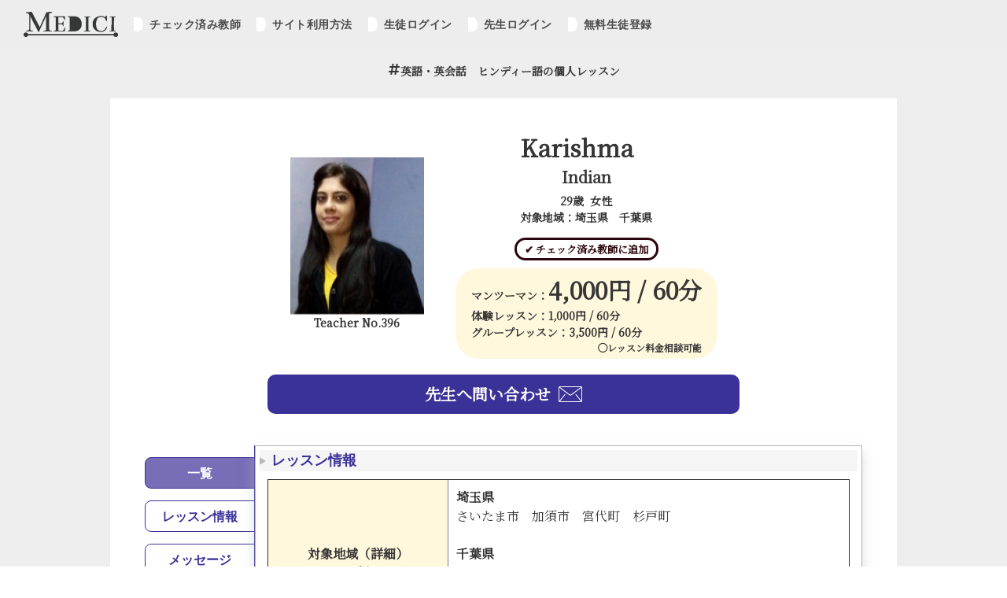

--- FILE ---
content_type: text/html; charset=UTF-8
request_url: https://medicihiroba.com/language/teacher/t_list_info.php?n_t=396
body_size: 36239
content:



<!DOCTYPE html>
<html lang="ja">
<head>
  <meta charset="utf-8">
  <title>Karishma （No_396）｜英語・英会話　ヒンディー語個人レッスンの先生紹介｜Shinagawa- Any cafeYashio Park Town- At HomeOr any area where students are feasible.｜MediciHiroba</title>
  <meta name="description" content="Karishma 先生（TeacherNo_396）と【英語・英会話　ヒンディー語】の個人レッスンを始めませんか？｜レッスン対象地域：Shinagawa- Any cafeYashio Park Town- At HomeOr any area where students are feasible.｜Hello Students, have total experience of 8 plus years in English Teaching. I dont like the class to be like a normal boring lecture. I make it very interesting and you would love the way to language.Hope to see you soon. ">
  <meta name="viewport" content="width=device-width, initial-scale=1">
  <!-- favicon -->
  <link rel="icon" href="../cssfiles/image/favicon.ico" id="favicon">
  <link rel="apple-touch-icon" sizes="180x180" href="../cssfiles/image/apple-touch-icon-180x180.png">
  <!-- css -->
  <link rel="stylesheet" type="text/css" href="../cssfiles/application.css"/>
  <link rel="stylesheet" type="text/css" href="../cssfiles/teacher_renew.css"/>
  <link rel="stylesheet" href="../cssfiles/lightbox/lightbox.css" type="text/css" media="screen" />
  <!-- google fonts -->
  <link rel="preconnect" href="https://fonts.gstatic.com">
  <link href="https://fonts.googleapis.com/css2?family=Kiwi+Maru&family=Montserrat&display=swap" rel="stylesheet">
  <link href="https://fonts.googleapis.com/css2?family=Noto+Serif+JP&display=swap" rel="stylesheet">

  <script src="//ajax.googleapis.com/ajax/libs/jquery/1.11.1/jquery.min.js"></script>
  <script src="../cssfiles/lightbox/lightbox.js" type="text/javascript"></script>

</head>

<body>
<section id="wrap">
  <!-- Google tag (gtag.js) -->
  <script async src="https://www.googletagmanager.com/gtag/js?id=UA-64095900-1"></script>
  <script>
    window.dataLayer = window.dataLayer || [];
    function gtag(){dataLayer.push(arguments);}
    gtag('js', new Date());

    gtag('config', 'UA-64095900-1');
  </script>
<!-- ヘッダー -->
<header>
  <nav class="g-nav">
    <ul class="navbar fontFamilyMontserrat">
      <li class="homeButton"><a href="../../toppage_lt.html"><img src="/medichiHirobaImage/mediciHirobaLogo.png" alt="mediciHirobaLogo"></a></li>
      <div class="menus">
        <li class="menu">
          <a href="../user/u_check_l.php"> チェック済み教師</a>
        </li>
        <li class="menu">
          <a href="../../toppage_lt.html#medici_0"> サイト利用方法</a>
        </li>
                  <li class="menu">
            <a href="../user/userNin.php"> 生徒ログイン</a>
          </li>
          <li class="menu">
            <a href="../teacher/teacherNin.php"> 先生ログイン</a>
          </li>
          <li class="menu">
            <a href="../user/u_register.php"> 無料生徒登録</a>
          </li>
              </div>
    </ul>
  </nav>
</header>
<!-- スマホ版ヘッダー -->
<div id="spHeader">
  <div class="mediciHirobaLogo">
      <a href="../../toppage_lt.html"><img src="/medichiHirobaImage/mediciHirobaLogo.png" alt="mediciHirobaLogo"></a>
  </div>
  <nav class="spG-nav">
      <div class="inner fontFamilyMontserrat">
        <ul>
          <li class="menu">
            <a href="../user/u_check_l.php"><h3><img src="/private_teacherImage/fa-minus.png" alt="" class="fontAwesomeIcon"> チェック済み教師</h3></a>
          </li>
          <li class="menu">
            <a href="../../toppage_lt.html#medici_0"><h3><img src="/private_teacherImage/fa-minus.png" alt="" class="fontAwesomeIcon"> サイト利用方法</h3></a>
          </li>
                      <li class="menu">
              <a href="../user/userNin.php"><h3><img src="/private_teacherImage/fa-minus.png" alt="" class="fontAwesomeIcon"> 生徒ログイン</h3></a>
            </li>
            <li class="menu">
              <a href="../teacher/teacherNin.php"><h3><img src="/private_teacherImage/fa-minus.png" alt="" class="fontAwesomeIcon"> 先生ログイン</h3></a>
            </li>
            <li class="menu">
              <a href="../user/u_register.php"><h3><img src="/private_teacherImage/fa-minus.png" alt="" class="fontAwesomeIcon"> 無料生徒登録</h3></a>
            </li>
            <li class="home">
              <a href="../../toppage_lt.html"><h3><img src="/private_teacherImage/fa-home.png" alt="" class="fontAwesomeIcon"> ホーム</h3></a>
            </li>
                  </ul>
      </div>
  </nav>
  <div class="toggle_btnBg"></div>
  <div class="toggle_btn">
    <span></span>
    <span></span>
    <span></span>
  </div>
  <div id="mask"></div>
</div>

  <!-- MeeCoo宣伝 -->
  <section class="topMeecooAdSection" id="topMeecooAdSection">
    <a href="https://mee-coo.com" target="_blank">
      <img src="../cssfiles/image/meecoo_adImg.png" alt="meecooAdImg">
    </a>
  </section>

  <!-- ページトップへ飛ぶボタン -->
  <div id="pageTop"><a href="#"></a></div>

  <!-- 先生プロフィール詳細 -->
  <section class="teacherProfileSection">
    <h1 class="teacherLanguage">
      <img src="../../private_teacherImage/fa-hashtag.png" alt="" class="fontAwesomeIcon">英語・英会話　ヒンディー語の個人レッスン
    </h1>
    <br>
    <div class="teacherProfileSectionContent">

      <!-- 先生プロフィール　（トップ） -->
      <div class="teacherProfileSectionTop">
        <div class="teacherProfileLeft">
          <img src="../teacher/img_get.php?n_t=0">          <h5>Teacher No.396</h5>
        </div>
        <div class="teacherProfileRight">
          <div class="teacherProfileDetail">
            <div class="teacherNameNationality">
              <h3>Karishma &nbsp;&nbsp;</h3>
              <h4 style="margin-bottom: .5rem;">Indian</h4>
            </div>
            <h5>29歳&nbsp;&nbsp;女性</h5>
            <h5 style="margin-bottom: .5rem;">対象地域：埼玉県　千葉県</h5>
                                  </div>

          <a href="../user/u_check.php" class="teacherCheckButton">
            <h5>✔︎ チェック済み教師に追加</h5>
          </a>

          <div class="teacherFeeBox">
            <div class="oneOnOneFee feeContent">
              <h5>マンツーマン：</h5>
              <h3>4,000円 / 60分</h3>
            </div>
            <div class="trialFee feeContent">
              <h5>体験レッスン：</h5>
              <h5>1,000円 / 60分</h5>
            </div>
            <div class="trialFee feeContent">
              <h5>グループレッスン：</h5>
              <h5>3,500円 / 60分</h5>
            </div>
                          <h6 style="text-align: right;">◯レッスン料金相談可能</h6>
                      </div>
        </div>
      </div>

      <a href="../user/teacher_question_userNin.php" class="teacherContactButton">
          <h4>先生へ問い合わせ<img src="../../private_teacherImage/icon1.png"></h4>
      </a>

      <!-- 【デスクトップ・タブレット専用】先生プロフィール（タブボトム） -->
      <section class="teacherProfileSectionTabBottom_forDesktop teacherProfileSectionTabBottom for_desktop_only">
        <div class="tabWrap">
          <ul class="tabMenu">
            <li class="tabItem tabItem-current" id="item-allTab">一覧</li>
            <li class="tabItem" id="item-oneTab">レッスン情報</li>
            <li class="tabItem" id="item-twoTab">メッセージ</li>
            <li class="tabItem" id="item-threeTab">レッスン可能時間</li>
            <li class="tabItem" id="item-fourTab">プロフィール•経歴</li>
            <li class="tabItem" id="item-fiveTab">レッスンのやり方</li>
          </ul>

          <div class="tabContent">
            <div class="tabBlock oneTab allTab"><!-- タブ１（レッスン情報） -->
              <h4 class="tabBlock_heading">レッスン情報</h4>
              <div class="tabBlock__inner">
                <table border="1" class="base6_table">
                  <tr>
                    <td class='base6_table_td td1'>
                      対象地域（詳細）<br>
                      <span class="span7">　✔︎レッスン場所相談可能</span>
                    </td>
                    <td class='base6_table_td2'>
                      <b>埼玉県</b><br>さいたま市　加須市　宮代町　杉戸町　<br><br>
                      <b>千葉県</b><br>千葉市　銚子市　市川市　船橋市　木更津市　八千代市　<br><br>
                      <b></b><br><br>
                    </td>
                  </tr>
                  <tr>
                    <td class='base6_table_td td1'>望ましいレッスン実施場所</td>
                    <td class='base6_table_td2'>
                      <b>Shinagawa- Any cafe<br />
Yashio Park Town- At Home<br />
Or any area where students are feasible.</b>
                    </td>
                  </tr>
                  <tr>
                    <td class='base6_table_td td1'>体験レッスンに関して</td>
                    <td class='base6_table_td2'>
                      <b>I will provide an demo lesson to the students regarding English Language. I can also help students to learn, read and write English language quickly and very easily.</b><br>
                    </td>
                  </tr>
                  <tr>
                    <td class='base6_table_td td1'>オンラインレッスンに関して</td>
                    <td class='base6_table_td2'>
                      <b>I feel one on one lesson provided to the students will be more helpful than online lessons. However if student wants it through online method we can meet and discuss about the same.</b><br>
                    </td>
                  </tr>
                </table>
              </div>
            </div>
            <div class="tabBlock twoTab allTab"><!-- タブ２（メッセージ） -->
              <h4 class="tabBlock_heading">メッセージ</h4>
              <div class="tabBlock__inner">
                <b>Hello Students, have total experience of 8 plus years in English Teaching. I dont like the class to be like a normal boring lecture. I make it very interesting and you would love the way to language.<br />
<br />
Hope to see you soon. </b>
              </div>
            </div>
            <div class="tabBlock threeTab allTab"><!-- タブ３（レッスン可能時間） -->
              <h4 class="tabBlock_heading">レッスン可能時間</h4>
              <div class="tabBlock__inner">
                <table border=1 class="base5_table lessonTimeScheduleTable">
                  <tr>
                    <td class="base5_table_td td1"></td>
                    <td class="base5_table_td lessonTimeScheduleTd td1">午前</td>
                    <td class="base5_table_td lessonTimeScheduleTd td1">お昼</td>
                    <td class="base5_table_td lessonTimeScheduleTd td1">午後</td>
                    <td class="base5_table_td lessonTimeScheduleTd td1">夜</td>
                  </tr>
                  <tr>
                    <td class="base5_table_td td1">日</td>
                    <td><span class='span8'>●</span></td>
                    <td><span class='span8'>●</span></td>
                    <td><span class='span8'>●</span></td>
                    <td></td>
                  </tr>
                  <tr>
                    <td class="base5_table_td td1">月</td>
                    <td><span class='span8'>●</span></td>
                    <td><span class='span8'>●</span></td>
                    <td><span class='span8'>●</span></td>
                    <td></td>
                  </tr>
                  <tr>
                    <td class="base5_table_td td1">火</td>
                    <td><span class='span8'>●</span></td>
                    <td><span class='span8'>●</span></td>
                    <td><span class='span8'>●</span></td>
                    <td></td>
                  </tr>
                  <tr>
                    <td class="base5_table_td td1">水</td>
                    <td><span class='span8'>●</span></td>
                    <td><span class='span8'>●</span></td>
                    <td><span class='span8'>●</span></td>
                    <td></td>
                  </tr>
                  <tr>
                    <td class="base5_table_td td1">木</td>
                    <td><span class='span8'>●</span></td>
                    <td><span class='span8'>●</span></td>
                    <td><span class='span8'>●</span></td>
                    <td></td>
                  </tr>
                  <tr>
                    <td class="base5_table_td td1">金</td>
                    <td><span class='span8'>●</span></td>
                    <td><span class='span8'>●</span></td>
                    <td><span class='span8'>●</span></td>
                    <td></td>
                  </tr>
                  <tr>
                    <td class="base5_table_td td1">土</td>
                    <td><span class='span8'>●</span></td>
                    <td><span class='span8'>●</span></td>
                    <td><span class='span8'>●</span></td>
                    <td></td>
                  </tr>
                </table>
                <span class="span7">　✔︎レッスン時間相談可能</span>
              </div>
            </div>
            <div class="tabBlock fourTab allTab"><!-- タブ４（プロフィール•経歴） -->
              <h4 class="tabBlock_heading">プロフィール•経歴</h4>
              <div class="tabBlock__inner">
                <b>I have total experience of 8 plus years as the English teacher and also worked for US companies. I am very hard working and fun loving person. I love teaching and its my passion. I make sure that my students learn how to read,speak and write English.</b>
              </div>
            </div>
            <div class="tabBlock fiveTab allTab"><!-- タブ５（レッスンのやり方） -->
              <h4 class="tabBlock_heading">レッスンのやり方</h4>
              <div class="tabBlock__inner">
                <b>I start teaching English language from the beginners level to intermediate. I concentrate more on how to improve the talking skills in English language. Lots of grammar will be taught which will make the language class more easier and interesting. You can also bring your own school, college books I can explain the lessons of English language to you.</b>
              </div>
            </div>  
          </div>
        </div>
      </section>

      <!-- 【モバイル専用】先生プロフィール　（タブボトム） -->
      <div class="teacherProfileSectionTabBottom for_mobile_only">
        <div class="tab-wrap">
          <input id="TAB-01" type="radio" name="TAB" class="tab-switch" checked="checked" /><label class="tab-label" for="TAB-01">レッスン情報</label>
          <div class="tab-content">
            <table border="1" class="base6_table">
              <tr>
                <td class='base6_table_td td1'>
                  対象地域（詳細）<br>
                  <span class="span7">　✔︎レッスン場所相談可能</span>
                </td>
                <td class='base6_table_td2'>
                  <b>埼玉県</b><br>さいたま市　加須市　宮代町　杉戸町　<br><br>
                  <b>千葉県</b><br>千葉市　銚子市　市川市　船橋市　木更津市　八千代市　<br><br>
                  <b></b><br><br>
                </td>
              </tr>
              <tr>
                <td class='base6_table_td td1'>望ましいレッスン実施場所</td>
                <td class='base6_table_td2'>
                  <b>Shinagawa- Any cafe<br />
Yashio Park Town- At Home<br />
Or any area where students are feasible.</b>
                </td>
              </tr>
              <tr>
                <td class='base6_table_td td1'>体験レッスンに関して</td>
                <td class='base6_table_td2'>
                  <b>I will provide an demo lesson to the students regarding English Language. I can also help students to learn, read and write English language quickly and very easily.</b><br>
                </td>
              </tr>
              <tr>
                <td class='base6_table_td td1'>オンラインレッスンに関して</td>
                <td class='base6_table_td2'>
                  <b>I feel one on one lesson provided to the students will be more helpful than online lessons. However if student wants it through online method we can meet and discuss about the same.</b><br>
                </td>
              </tr>
            </table>
          </div>
          <input id="TAB-02" type="radio" name="TAB" class="tab-switch" /><label class="tab-label" for="TAB-02">メッセージ</label>
          <div class="tab-content">
            <b>Hello Students, have total experience of 8 plus years in English Teaching. I dont like the class to be like a normal boring lecture. I make it very interesting and you would love the way to language.<br />
<br />
Hope to see you soon. </b>
          </div>
          <input id="TAB-03" type="radio" name="TAB" class="tab-switch" /><label class="tab-label" for="TAB-03">レッスン可能時間</label>
          <div class="tab-content">
            <table border=1 class="base5_table lessonTimeScheduleTable">
              <tr>
                <td class="base5_table_td td1"></td>
                <td class="base5_table_td lessonTimeScheduleTd td1">午前</td>
                <td class="base5_table_td lessonTimeScheduleTd td1">お昼</td>
                <td class="base5_table_td lessonTimeScheduleTd td1">午後</td>
                <td class="base5_table_td lessonTimeScheduleTd td1">夜</td>
              </tr>
              <tr>
                <td class="base5_table_td td1">日</td>
                <td><span class='span8'>●</span></td>
                <td><span class='span8'>●</span></td>
                <td><span class='span8'>●</span></td>
                <td></td>
              </tr>
              <tr>
                <td class="base5_table_td td1">月</td>
                <td><span class='span8'>●</span></td>
                <td><span class='span8'>●</span></td>
                <td><span class='span8'>●</span></td>
                <td></td>
              </tr>
              <tr>
                <td class="base5_table_td td1">火</td>
                <td><span class='span8'>●</span></td>
                <td><span class='span8'>●</span></td>
                <td><span class='span8'>●</span></td>
                <td></td>
              </tr>
              <tr>
                <td class="base5_table_td td1">水</td>
                <td><span class='span8'>●</span></td>
                <td><span class='span8'>●</span></td>
                <td><span class='span8'>●</span></td>
                <td></td>
              </tr>
              <tr>
                <td class="base5_table_td td1">木</td>
                <td><span class='span8'>●</span></td>
                <td><span class='span8'>●</span></td>
                <td><span class='span8'>●</span></td>
                <td></td>
              </tr>
              <tr>
                <td class="base5_table_td td1">金</td>
                <td><span class='span8'>●</span></td>
                <td><span class='span8'>●</span></td>
                <td><span class='span8'>●</span></td>
                <td></td>
              </tr>
              <tr>
                <td class="base5_table_td td1">土</td>
                <td><span class='span8'>●</span></td>
                <td><span class='span8'>●</span></td>
                <td><span class='span8'>●</span></td>
                <td></td>
              </tr>
            </table>
            <span class="span7">　✔︎レッスン時間相談可能</span>
          </div>
          <input id="TAB-04" type="radio" name="TAB" class="tab-switch" /><label class="tab-label" for="TAB-04">プロフィール・経歴</label>
          <div class="tab-content">
            <b>I have total experience of 8 plus years as the English teacher and also worked for US companies. I am very hard working and fun loving person. I love teaching and its my passion. I make sure that my students learn how to read,speak and write English.</b>
          </div>
          <input id="TAB-05" type="radio" name="TAB" class="tab-switch" /><label class="tab-label" for="TAB-05">レッスンのやり方</label>
          <div class="tab-content">
            <b>I start teaching English language from the beginners level to intermediate. I concentrate more on how to improve the talking skills in English language. Lots of grammar will be taught which will make the language class more easier and interesting. You can also bring your own school, college books I can explain the lessons of English language to you.</b>
          </div>
        </div>
      </div>

              <a href="../user/u_register.php" class="studentSignUpButton">
          <h4>かんたん無料生徒登録<img src="../../private_teacherImage/icon2.png"></h4>
        </a>
      
    </div>
  </section>

  <!-- 語学教師　教師プロフィール　サイト利用方法 -->
  <section class="topHowToUseSection" id="medici_0">
    <div class="sectionTitle">
      <span class="sectionTitleLine"></span>
      <h2>サイト利用方法</h2>
    </div>
    <div class="howtouseSteps">
      <!-- ステップ１ -->
      <div class="step step1">
        <img src="/private_teacherImage/howtouseStep1.png" alt="" class="stepImg">
        <div class="stepNumber">
          <h6 class="fontFamilyMontserrat">STEP</h6>
          <h4 class="fontFamilyMontserrat">01</h4>
        </div>
        <div class="stepContent">
          <h4>語学教師を探す</h4>
          <p>自宅近くの語学教師をチェック。<br>
            指導内容やレッスン料金を比較し条件にあった語学教師を見つけましょう。</p>
        </div>
      </div>
      <!-- ステップ２ -->
      <div class="step step2">
        <img src="/private_teacherImage/howtouseStep2.png" alt="" class="stepImg">
        <div class="stepNumber">
          <h6 class="fontFamilyMontserrat">STEP</h6>
          <h4 class="fontFamilyMontserrat">02</h4>
        </div>
        <div class="stepContent">
          <h4>かんたん無料生徒登録</h4>
          <p>語学教師に問い合わせを行うには初めに生徒登録が必要です。</p>
                      <a href="/language/user/u_register.php" class="fontFamilyMontserrat">
              <img src="/private_teacherImage/fa-minus.png" alt="" class="fontAwesomeIcon"> 無料生徒登録はこちら
            </a>
                  </div>
      </div>
      <!-- ステップ３ -->
      <div class="step step3">
        <img src="/private_teacherImage/howtouseStep3.png" alt="" class="stepImg">
        <div class="stepNumber">
          <h6 class="fontFamilyMontserrat">STEP</h6>
          <h4 class="fontFamilyMontserrat">03</h4>
        </div>
        <div class="stepContent">
          <h4>語学教師へ問い合わせ</h4>
          <p>生徒登録後、気に入った語学教師にレッスンをしてもらえるか問い合わせをしましょう。<br>
            各先生への最初の問い合わせメッセージは無料でお送りいただけます。</p>
        </div>
      </div>
      <!-- ステップ４ -->
      <div class="step step4">
        <img src="/private_teacherImage/howtouseStep4.png" alt="" class="stepImg">
        <div class="stepNumber">
          <h6 class="fontFamilyMontserrat">STEP</h6>
          <h4 class="fontFamilyMontserrat">04</h4>
        </div>
        <div class="stepContent">
          <h4>語学教師から返答をもらう</h4>
          <p>問い合わせた語学教師からレッスン可能かどうかの返信が来ます。<br>
            レッスンを引き受けるとの返信であれば本会員登録を行い、連絡先の交換や希望の体験レッスン日を返信しましょう。<br>
            <br>
            もし引き受けできないとの返事の場合は他の先生にお問い合わせしましょう。</p>
        </div>
      </div>
      <!-- ステップ５ -->
      <div class="step step5">
        <img src="/private_teacherImage/howtouseStep5.png" alt="" class="stepImg">
        <div class="stepNumber">
          <h6 class="fontFamilyMontserrat">STEP</h6>
          <h4 class="fontFamilyMontserrat">05</h4>
        </div>
        <div class="stepContent">
          <h4>本会員登録（有料）</h4>
          <p>連絡先の交換や体験レッスン日を決めるにあたって、先生とメッセージ交換をするには本会員登録が必要です。<br>
            <br>
            本会員は［4,980円／60日間］で先生に返信のメッセージが送れます。</p>
        </div>
      </div>
      <!-- ステップ６ -->
      <div class="step step6">
        <img src="/private_teacherImage/howtouseStep6.png" alt="" class="stepImg">
        <div class="stepNumber">
          <h6 class="fontFamilyMontserrat">STEP</h6>
          <h4 class="fontFamilyMontserrat">06</h4>
        </div>
        <div class="stepContent">
          <h4>体験レッスンを行う</h4>
          <p>体験レッスンを行った先生とのその後のやりとりは当サイトを通す必要はございません。<br>
            連絡先を交換し次回のレッスン日を先生と直接決めましょう。</p>
        </div>
      </div>
    </div>
    <div class="aboutOurFee">
      <h5>【当サイトの利用料金に関して】</h5>
      <h5>
        語学教師からのメッセージに返信するには［4,980円／60日間］発生いたします。<br>
        入会費、年会費等は一切発生いたしません。<br>
        <br>
        お支払方法：クレジットカード、銀行振込対応<br>
        ※お客様のクレジットカード情報に関しましては<br>
        国内最大手の決済代行会社（GMOペイメントゲートウェイ株式会社）にて厳重に管理されます。
      </h5>
    </div>
  </section>


  <!-- 語学教師　教師プロフィール　なぜMediciか？ -->
  <section class="topWhyMediciSection" id="topWhyMediciSection">
    <div class="sectionTitle">
      <span class="sectionTitleLine"></span>
      <h2>なぜMediciか？</h2>
    </div>
    <div class="whyMedici3Reasons">
      <div class="whyMediciReason">
        <img src="/private_teacherImage/whyMediciReason1.png" alt="">
        <h4>圧倒的に安い<br>
          レッスン費用・サイト利用料</h4>
        <h5>
          Mediciでは仲介手数料が一切かかりません。（サイト利用料として4,980円/60日間が必要です。）<br>
          語学教師との個人契約による個人レッスンですので、入会費・年会費も発生いたしません。
        </h5>
      </div>
      <div class="whyMediciReason">
        <img src="/private_teacherImage/whyMediciReason2.png" alt="">
        <h4>納得いくまで<br>
          語学教師を選べる</h4>
        <h5>
          本会員登録をすれば、登録している語学教師に60日間メッセージをお送り頂くことができ、体験レッスンで実際の指導を体験いただけます。<br>
          ※教師への最初の問い合わせは無料です。
        </h5>
      </div>
    </div>
    <div class="whyPrivateLesson">
      <input type="checkbox" id="label1" />
      <label for="label1">どうして個人契約の語学教師なのか？</label>
      <div style="display: none;" class="hidden_show">
        <!--プルダウン表示部分ここから-->
          <h4 class="title">どうして個人契約の語学教師だと<br>
            レッスン料金が安いのに教師の質は高いの？</h4>
          <div class="whyPrivateLesson2Reasons">
            <div class="whyPrivateLessonReason">
              <h4>理由１.</h4>
              <img src="/private_teacherImage/whyPrivateLessonReason1.png" alt="">
              <h4 class="reason">モチベーションの高い教師が多い</h4>
              <p>Mediciでは仲介手数料がかかりません。（サイト利用料として4,980円/60日間が必要）<br>
                仲介手数料がかからない分、レッスン料金の100パーセントが教師側に反映され、教師のモチベーションアップにも繋がっています。</p>
              <br>
              <span><p>教師のモチベーションがアップ<br>
                ＋<br>
                他社より安いレッスン料金を実現<br>
                （レッスン料金は教師毎に異なります。）</p></span>
            </div>
            <div class="whyPrivateLessonReason">
              <h4>理由２.</h4>
              <img src="/private_teacherImage/whyPrivateLessonReason2.png" alt="">
              <h4 class="reason">教師同士の競争がある分、指導水準が高い</h4>
              <p>Mediciでは体験レッスンで指導を体験した後、気に入った教師と本契約を交わすことを前提としています。<br>
                教師側は数ある教師の中から選ばれるため、日々指導の質を向上させる努力をしています。<br>
                また生徒側も納得いくまで、自分に合った教師を探すことができます。</p>
              <br>
              <span><p>モチべーションが高く、質の高い教師が<br>
                あなたをお待ちしています。</p></span>
            </div>
          </div>
        <!--ここまで-->
      </div>
    </div>
  </section>

  <div class="footer"><br>
  <table class="footer_table">
    <tr>
        <td><b>レッスン言語一覧</b></td>
    </tr>
    <tr>
        <td>
            <table class="footer_table2">
                <tr>
                <td><a href="../t_list2.php?language=%e8%8b%b1%e8%aa%9e%e3%83%bb%e8%8b%b1%e4%bc%9a%e8%a9%b1">英語・英会話</a></td>
                <td><a href="../t_list2.php?language=%e4%b8%ad%e5%9b%bd%e8%aa%9e">中国語</a></td>
                <td><a href="../t_list2.php?language=%e3%82%b9%e3%83%9a%e3%82%a4%e3%83%b3%e8%aa%9e">スペイン語</a></td>
                <td><a href="../t_list2.php?language=%e3%82%a4%e3%83%b3%e3%83%89%e3%83%8d%e3%82%b7%e3%82%a2%e8%aa%9e">インドネシア語</a></td>
                </tr>
                <tr>
                <td><a href="../t_list2.php?language=%e3%83%95%e3%83%a9%e3%83%b3%e3%82%b9%e8%aa%9e">フランス語</a></td>
                <td><a href="../t_list2.php?language=%e9%9f%93%e5%9b%bd%e8%aa%9e">韓国語</a></td>
                <td><a href="../t_list2.php?language=%e3%83%ad%e3%82%b7%e3%82%a2%e8%aa%9e">ロシア語</a></td>
                <td><a href="../t_list2.php?language=%e3%83%95%e3%82%a3%e3%83%aa%e3%83%94%e3%83%8e%e8%aa%9e">フィリピノ語</a></td>
                </tr>
                <tr>
                <td><a href="../t_list2.php?language=%e3%83%89%e3%82%a4%e3%83%84%e8%aa%9e">ドイツ語</a></td>
                <td><a href="../t_list2.php?language=%e3%83%9d%e3%83%ab%e3%83%88%e3%82%ac%e3%83%ab%e8%aa%9e">ポルトガル語</a></td>
                <td><a href="../t_list2.php?language=%e3%82%a4%e3%82%bf%e3%83%aa%e3%82%a2%e8%aa%9e">イタリア語</a></td>
                <td><a href="../t_list2.php?language=%e3%82%ab%e3%83%b3%e3%83%9c%e3%82%b8%e3%82%a2%e8%aa%9e">カンボジア語</a></td>
                </tr>
                <tr>
                <td><a href="../t_list2.php?language=%e3%83%92%e3%83%b3%e3%83%87%e3%82%a3%e3%83%bc%e8%aa%9e">ヒンディー語</a></td>
                <td><a href="../t_list2.php?language=%e3%82%a2%e3%83%a9%e3%83%93%e3%82%a2%e8%aa%9e">アラビア語</a></td>
                <td><a href="../t_list2.php?language=%e3%83%99%e3%83%b3%e3%82%ac%e3%83%ab%e8%aa%9e">ベンガル語</a></td>
                <td><a href="../t_list2.php?language=%e3%83%9a%e3%83%ab%e3%82%b7%e3%82%a2%e8%aa%9e">ペルシア語</a></td>
                </tr>
                <tr>
                <td><a href="../t_list2.php?language=%e3%83%99%e3%83%88%e3%83%8a%e3%83%a0%e8%aa%9e">ベトナム語</a></td>
                <td><a href="../t_list2.php?language=%e3%82%b8%e3%83%a3%e3%83%af%e8%aa%9e">ジャワ語</a></td>
                <td><a href="../t_list2.php?language=%e3%83%88%e3%83%ab%e3%82%b3%e8%aa%9e">トルコ語</a></td>
                <td><a href="../t_list2.php?language=%e3%83%a2%e3%83%b3%e3%82%b4%e3%83%ab%e8%aa%9e">モンゴル語</a></td>
                </tr>
                <tr>
                <td><a href="../t_list2.php?language=%e3%83%9d%e3%83%bc%e3%83%a9%e3%83%b3%e3%83%89%e8%aa%9e">ポーランド語</a></td>
                <td><a href="../t_list2.php?language=%e3%83%81%e3%82%a7%e3%82%b3%e8%aa%9e">チェコ語</a></td>
                <td><a href="../t_list2.php?language=%e3%83%a9%e3%82%aa%e3%82%b9%e8%aa%9e">ラオス語</a></td>
                <td><a href="../t_list2.php?language=%e3%83%9e%e3%83%ac%e3%83%bc%e3%82%b7%e3%82%a2%e8%aa%9e">マレーシア語</a></td>
                </tr>
                <tr>
                <td><a href="../t_list2.php?language=%e3%82%bf%e3%82%a4%e8%aa%9e">タイ語</a></td>
                <td><a href="../t_list2.php?language=%e3%83%93%e3%83%ab%e3%83%9e%e8%aa%9e">ビルマ語</a></td>
                <td><a href="../t_list2.php?language=%e3%82%a6%e3%83%ab%e3%83%89%e3%82%a5%e3%83%bc%e8%aa%9e">ウルドゥー語</a></td>
                <td></td>
                </tr>
            </table>
        </td>
    </tr>
  </table>
  <table class="footer_table">
    <tr>
      <td><b><a href="../../">Medici広場</a></b></td>
    </tr>
    <tr>
        <td>
            <table class="footer_table3">
                <tr>
                <td><a href="https://medici-corp.com/">会社情報</a></td>
                <td><a href="https://mee-coo.com/">オンラインレッスン</a></td>
                </tr>
                <tr>
                <td><a href="../toppage/inquiry.php">お問い合わせ</a></td>
                <td><a href="../../toppage_lt.html">語学講師紹介</a></td>
                </tr>
                <tr>
                <td><a href="../toppage/terms_of_use.php">利用規約</a></td>
                <td><a href="../../toppage_pt.html">大学生家庭教師紹介</a></td>
                </tr>
                <tr>
                <td><a href="../toppage/common_question.php">よくある質問</a></td>
                <td><a href="../toppage/warning_list.php">注意事項</a></td>
                </tr>
                <tr>
                <td><a href="../toppage/privacy_policy.php">プライバシーポリシー</a></td>
                </tr>
                <tr>
                <td><a href="../toppage/transaction_act.php">特定商取引法に基づく表記</a></td>
                </tr>
                <tr>
                <td>
                    <a href="http://twitter.com/share?url=https://medicihiroba.com/toppage_lt.html">
                    <img src="../cssfiles/image/sns_twitter.jpg" class="sns_img" alt="medici">
                    </a>
                    <a href="http://www.facebook.com/share.php?u=https://medicihiroba.com/toppage_lt.html">
                    <img src="../cssfiles/image/sns_facebook.jpg" class="sns_img" alt="medici">
                    </a>
                </td>
                </tr>
            </table>
        </td>
    </tr>
  </table>
  <footer class="footerArea2"><br>
    <h6>
      ©COPYRIGHT MEDICI LLC. ALL RIGHTS RESERVED
    </h6>
  </footer>
</div>
</section>
<!-- <script src="https://code.jquery.com/jquery-3.5.1.min.js"></script> -->
<script src="../js/language.js"></script>

</body>
</html>


--- FILE ---
content_type: text/css
request_url: https://medicihiroba.com/language/cssfiles/application.css
body_size: 24922
content:
/* 共通 */

* {
    -webkit-box-sizing: border-box;
    box-sizing: border-box;
    margin: 0;
    padding: 0;
}
html {
    word-wrap: break-word;
    font-size: 62.5%;
}
body {
    width: 100%;
    height: 100%;
    position: relative;
    font-size: 1.6rem;
    line-height: 1.5;
    font-family: 'Noto Serif JP', serif;
    font-weight: 400;
    color: #363636;
}
#wrap {
    overflow: hidden;
    /* footer設定 */
    position: relative;
    padding-bottom: 250px;
    -webkit-box-sizing: border-box;
    box-sizing: border-box;
    min-height: 100vh;
}
header, footer, nav, menu, article, aside, section, details, figcaption, figure {
    display: block;
}
ul, ol {
    list-style: none;
}
table {
    border-collapse: collapse;
}
img {
    vertical-align: bottom;
    object-fit: cover;
}
a {
    text-decoration: none;
    color: #363636;
}
a img {
    border: none;
}
i {
    font-style: normal;
}
.fontFamilyMontserrat {
    font-family: 'Montserrat', "游ゴシック体", YuGothic, "游ゴシック Medium", "Yu Gothic Medium", "Hiragino Kaku Gothic ProN", sans-serif;
}
.fontAwesomeIcon {
    display: inline-block;
    vertical-align: baseline;
    height: 1.6rem;
    width: 1.6rem;
}
.error {
    font-weight: bold;
    color: #c44;
}

/* ローダー */
#loader {
    opacity: 1;
    position: fixed;
    z-index: 100000;
    width: 100%;
    height: 100%;
    background: #fff;
    top: 0;
    left: 0;
}
.spinner {
    position: absolute;
    top: 50%;
    left: 50%;
    transform: translate(-50%, -50%);
    margin: auto;
    width: 50px;
    height: 40px;
    text-align: center;
    font-size: 10px
}
.spinner>div {
    background-color: #808080;
    height: 100%;
    width: 6px;
    display: inline-block;
    -webkit-animation: sk-stretchdelay 1.2s infinite ease-in-out;
    animation: sk-stretchdelay 1.2s infinite ease-in-out
}
.spinner .rect2 {
    -webkit-animation-delay: -1.1s;
    animation-delay: -1.1s
}
.spinner .rect3 {
    -webkit-animation-delay: -1s;
    animation-delay: -1s
}
.spinner .rect4 {
    -webkit-animation-delay: -.9s;
    animation-delay: -.9s
}
.spinner .rect5 {
    -webkit-animation-delay: -.8s;
    animation-delay: -.8s
}
@-webkit-keyframes sk-stretchdelay {
    0%, 40%, 100% {
        -webkit-transform: scaleY(0.4)
    }
    20% {
        -webkit-transform: scaleY(1.0)
    }
}
@keyframes sk-stretchdelay {
    0%, 40%, 100% {
        transform: scaleY(0.4);
        -webkit-transform: scaleY(0.4);
    }
    20% {
        transform: scaleY(1.0);
        -webkit-transform: scaleY(1.0);
    }
}


/* モバイル版　フォント */
@media screen and (max-width:540px) {
    h1 { font-size: 2.6rem; }
    h2 { font-size: 2.4rem; }
    h3 { font-size: 2rem;}
    h4 { font-size: 1.6rem;}
    h5 { font-size: 1.3rem;}
    h6 { font-size: 1.2rem; }
    a { font-size: 1.4rem;}
}

/* デスクトップ版　フォント */
@media screen and (min-width:541px) {
    h1 { font-size: 2.8rem; }
    h2 { font-size: 3.5rem; }
    h3 { font-size: 3rem;}
    h4 { font-size: 2rem;}
    h5 { font-size: 1.4rem;}
    h6 { font-size: 1.2rem; }
    a { font-size: 1.6rem;}
}

/* ヘッダー */
header {
    position: fixed;
    top: 0;
    left: 0;
    right: 0;
    padding: .5rem 2rem;
    width: 100%;
    z-index: 100;
    background: rgb(237, 237, 237);
}
.toggle_btn {
    display: none;
}
#spHeader {
    display: none;
}
.g-nav .navbar .homeButton img {
    width: 12rem;
    display: block;
    margin: 1rem;
    -webkit-filter: invert(.8);
    -moz-filter: invert(.8);
    filter: invert(.8);
}
.g-nav .navbar {
    display:-webkit-box;
    display:-ms-flexbox;
    display:flex;
    -webkit-box-pack: start;
    -ms-flex-pack: start;
    justify-content: flex-start;
}
.g-nav .navbar .menus {
    display: -webkit-box;
    display: -ms-flexbox;
    display: flex;
    -webkit-box-pack: start;
    -ms-flex-pack: start;
    justify-content: flex-start;
    -webkit-box-align: center;
    -ms-flex-align: center;
    align-items: center;
}
.g-nav .navbar .menus .menu {
    position: relative;
    padding: 1rem;
}
.menu:hover {
    -webkit-transform: translateX(-3px);
    -ms-transform: translateX(-3px);
    transform: translateX(-3px);
    -webkit-transition: all .5s;
    transition: all .5s;
}
.g-nav .navbar .menus .menu a {
    color: #4a4a4a;
    padding-left: 2rem;
    font-weight: 600;
    font-size: 1.4rem;
    letter-spacing: .5px;
    position: relative;
}
.g-nav .navbar .menus .menu a:before {
    position: absolute;
    top: 0;
    left: 0;
    width: 12px;
    height: 100%;
    content: '';
    -webkit-transition: all .5s;
    transition: all .5s;
    -webkit-transform: translateX(0) translateY(0);
    transform: translateX(0) translateY(0);
    border-radius: 0 50% 50% 0;
    background: #fff;
}
.g-nav .navbar .menus .menu a:hover:before {
    width: 10px;
}

/* （セクションタイトル） */
.sectionTitle {
    margin: 3rem;
}
.sectionTitle .sectionTitleLine {
    position: relative;
    display: block;
    width: 80px;
    height: 4px;
    left: 0;
    top: 0;
    margin-bottom: 8px;
    background: #363636;
}

/* （MeeCoo宣伝[固定AD]） */
.topMeecooAdSection {
    position: fixed;
    bottom: 0;
    right: 0;
    z-index: 10;
}
.topMeecooAdSection img {
    width: 35vw;
    max-width: 38rem;
    border: .1px solid #d7d7d7;
    background: #fff;
}
.topMeecooAdSection img:hover {
    opacity: 0.9;
}

/* （ページトップへ飛ぶボタン） */
#pageTop{
    position: fixed;
    right: auto;
    left: .5rem;
    bottom: 4rem;
    width: 50px;
    height: 50px;
    opacity: 0.6;
    border-radius: 50%;
    background: #a0a0a0;
    z-index: 20;
}
#pageTop a{
    position: relative;
    display: block;
    width: 50px;
    height: 50px;
    text-decoration: none;
}
#pageTop a::before{
    content: '';
    position: absolute;
    display: inline-block;
    width: 25px;
    height: 25px;
    background-image: url(../../private_teacherImage/fa-up.png);
    background-size: contain;
    top: -5px;
    bottom: 0;
    right: 0;
    left: 0;
    margin: auto;
}

/* （selectタグ） */
form select {
    -webkit-appearance: button;
    appearance: button;
    padding: .5rem 1rem;
    font-size: 1.6rem;
    font-weight: 600;
    border-radius: .5rem;
    margin: 1rem 0;
    cursor: pointer;
}

/* （styledInputButton ボタン装飾） */
.styledInputButton {
    font-size: 1.6rem;
    padding: .5rem 1.2rem;
    margin: .5rem auto;
    cursor: pointer;
    letter-spacing: .1em;
    border-radius: 3rem;
    border: 2px solid #fff;
    -webkit-transition: box-shadow .3s;
    transition: box-shadow .3s;
    -webkit-box-shadow: 1px 3px 0 #2d070eac;
    box-shadow: 1px 3px 0 #2d070eac;
    color: #fff;
    background: #2d070e;
}
.styledInputButton:hover {
    -webkit-box-shadow: 0 1px 0 #2d070eac;
    box-shadow: 0 1px 0 #2d070eac;
}
.styledInputButton2 {
    font-size: 1.4rem;
    padding: .2rem 1rem;
    margin: 0 auto;
    cursor: pointer;
    border-radius: 10px;
    border: 1px solid #fff;
    -webkit-transition: box-shadow .3s;
    transition: box-shadow .3s;
    -webkit-box-shadow: 1px 3px 0 #07082dac;
    box-shadow: 1px 3px 0 #07082dac;
    color: #fff;
    background: #09072d;
}
.styledInputButton2:hover {
    -webkit-box-shadow: 0 1px 0 #07082dac;
    box-shadow: 0 1px 0 #07082dac;
}


/* (styledTable table装飾) */
table.styledTable {
    width: 80%;
    max-width: 800px;
    margin: 1rem auto;
    color: #363636;
    background: #fff;
}
table.styledTable td {
    padding: 1.5rem .5rem;
    overflow-x: auto;
}
table.styledTable td.company_table_td, table.styledTable td#base2_table_td {
    font-family: 'Montserrat', "游ゴシック体", YuGothic, "游ゴシック Medium", "Yu Gothic Medium", "Hiragino Kaku Gothic ProN", sans-serif;
    font-weight: 900;
    background: rgb(185, 185, 185);
    width: 24%;
}
table.styledTable td.base5_table_td {
    font-family: 'Montserrat', "游ゴシック体", YuGothic, "游ゴシック Medium", "Yu Gothic Medium", "Hiragino Kaku Gothic ProN", sans-serif;
    font-weight: 900;
    background: rgb(185, 185, 185);
    width: 40px;
}


/* サブページ　共通 */
.subPageSection {
    padding: 10rem 0 4rem;
    text-align: center;
    color: #fff;
    background: #3B3298;
    background: url(../../private_teacherImage/transparentBg.png), linear-gradient(180deg, #3B3298 0%, #3F48AE 100%);
}
.subPageSection h1 {
    display: inline-block;
    position: relative;
    padding: 0 55px;
}
.subPageSection h1:before, .subPageSection h1:after {
    content: '';
    position: absolute;
    top: 50%;
    display: inline-block;
    width: 45px;
    height: 2px;
    border-top: solid 2px #fff;
    border-bottom: solid 2px #fff;
} 
.subPageSection h1:before {
    left:0;
}
.subPageSection h1:after {
    right: 0;
}
.subPageSection .subTitle {
    font-family: 'Montserrat', "游ゴシック体", YuGothic, "游ゴシック Medium", "Yu Gothic Medium", "Hiragino Kaku Gothic ProN", sans-serif;
}
.subPageSection .subPageSectionBox {
    width: 85%;
    margin: 2rem auto;
    padding: 2rem;
    text-align: left;
    color: #363636;
    background: #fff;
}
.subPageSection .subPageSectionBox .company2_p {
    padding: 2rem 0;
    font-size: 1.8rem;
    color: #190160;
}
.subPageSection .subPageSectionBox .company2_ol {
    counter-reset: rank 0;
}
.subPageSection .subPageSectionBox .company2_ol li {
    margin-left: 2rem;
}
.subPageSection .subPageSectionBox .company2_ol li::before {
    counter-increment: rank;
    content: counter(rank);
    margin-left: -2rem;
    margin-right: 1rem;
}
.subPageSection .subPageSectionBox .company2_ol .company2_p3 {
    padding: 0 1.5rem;
}
.subPageSection .commonQAButton {
    text-align: center;
}
.subPageSection .commonQAButton a {
    display: inline-block;
    margin: 4rem 0;
    padding: 2rem;
    font-family: 'Montserrat', "游ゴシック体", YuGothic, "游ゴシック Medium", "Yu Gothic Medium", "Hiragino Kaku Gothic ProN", sans-serif;
    font-weight: 700;
    border-radius: 10px;
    border: 2px solid #3B3298;
    background: #efedff;
}
.subPageSection .commonQAButton a:hover {
    opacity: .8;
}
/* 注意事項 */
.subPageSection .precautionsTop {
    display:-webkit-box;
    display:-ms-flexbox;
    display:flex;
    -webkit-box-pack: center;
    -ms-flex-pack: center;
    justify-content: center;
    -webkit-box-align: center;
    -ms-flex-align: center;
    align-items: center;
}
.subPageSection .precautionsTop span {
    font-weight: 900;
    border-bottom: 1px solid;
    color: red;
}
.subPageSection .precautionsTop .warningListImg {
    height: 300px;
    width: 300px;
    margin-right: 40px;
}
.subPageSection .precautionsBox {
    position: relative;
    padding-left: 2.2rem;
}
.subPageSection .precautionsBox::after {
    content: '';
    position: absolute;
    top: 0;
    left: 0;
    width: 1.8rem;
    height: 100%;
}
.subPageSection .studentPrecautionsBox::after {
    background: #B94D6C;
}
.subPageSection .teacherPrecautionsBox::after {
    background: #401b7d;
}
.subPageSection .precautionsBox li {
    list-style: circle;
    margin: 0 2rem;
}


/* 情報入力・登録ページ共通 */
.inputRegisterSection {
    text-align: center;
    background: rgb(237, 237, 237);
}
.inputRegisterSection a:hover {
    opacity: .9;
}
.inputRegisterSection h1 {
    position: relative;
	text-align: center;
	border-bottom: 5px solid #f6f6f6;
    color: #3B3298;
}
.inputRegisterSection h1::after {
    content: '';
	position: absolute;
	bottom: -5px;
	left: 50%;
	transform: translateX(-50%);
	width: 80px;
	height: 5px;
	background-color: #3B3298;
}
.inputRegisterSection .styledButtonBig a {
    display: inline-block;
    padding: 1rem 2rem;
    margin: 2rem 0;
    background-color: #3B3298;
    color: #fff;
}



/* 語学教師　サイト利用方法 */
.topHowToUseSection {
    padding: 6rem 0;
    background-color: #eeeeee;
}
.topHowToUseSection .howtouseSteps {
    width: 90rem;
    margin: 0 auto;
}
.topHowToUseSection .howtouseSteps .step {
    display: -webkit-box;
    display: -ms-flexbox;
    display: flex;
    position: relative;
    -webkit-box-pack: center;
    -ms-flex-pack: center;
    justify-content: center;
    margin-bottom: 2rem;
}
.topHowToUseSection .howtouseSteps .step div {
    border: 1px solid #686868;
}
.topHowToUseSection .howtouseSteps .step .stepNumber {
    width: 17%;
    display:-webkit-box;
    display:-ms-flexbox;
    display:flex;
    -webkit-align-items: center;
    -webkit-box-align: center;
    -ms-flex-align: center;
    align-items: center;
    -webkit-justify-content: center;
    -webkit-box-pack: center;
    -ms-flex-pack: center;
    justify-content: center;
    -webkit-box-orient: vertical;
    -webkit-box-direction: normal;
    -ms-flex-direction: column;
    flex-direction: column;
    color: #fff;
    background-color: #686868;
}
.topHowToUseSection .howtouseSteps .step .stepImg {
    position: absolute;
    top: 50%;
    left: 11rem;
    margin-top: -4rem;
    height: 8rem;
    width: 8rem;
}
.topHowToUseSection .howtouseSteps .step .stepContent {
    width: 83%;
    overflow: hidden;
    padding: 3rem 5rem 3rem 8rem;
    background-color: #fff;
}
.topHowToUseSection .howtouseSteps .step .stepContent h4 {
    display: inline-block;
    border-bottom: 3px solid #686868;
    margin-bottom: 1rem;
    white-space: nowrap;
}
.topHowToUseSection .howtouseSteps .step .stepContent a {
    padding: 1rem;
    border-radius: .5rem;
    line-height: 5rem;
    font-weight: 800;
    white-space: nowrap;
    color: #fff;
    background:#190160;
}
.topHowToUseSection .howtouseSteps .step .stepContent a:hover {
    opacity: .9;
}
.topHowToUseSection .aboutOurFee {
    width: 80%;
    margin: 4rem auto;
    border-radius: 10px;
    padding: 3rem;
    background-color: #fff;
}


/* 語学教師　なぜMediciか？ */
.topWhyMediciSection {
    padding: 6rem 0;
}
.topWhyMediciSection .whyMedici3Reasons {
    display:-webkit-box;
    display:-ms-flexbox;
    display:flex;
    -ms-flex-wrap: wrap;
    flex-wrap: wrap;
    -ms-flex-pack: distribute;
    justify-content: space-around;
    padding: 0 6rem;
}
.topWhyMediciSection .whyMedici3Reasons .whyMediciReason {
    margin: 3rem 2rem;
    width: 25%;
    min-width: 31rem;
}
.topWhyMediciSection .whyMedici3Reasons .whyMediciReason img {
    margin-bottom: 1.5rem;
    height: 5rem;
    width: auto;
}
.topWhyMediciSection .whyMedici3Reasons .whyMediciReason h5 {
    padding-top: 3rem;
    font-weight: 100;
}
.topWhyMediciSection .whyPrivateLesson {
    margin: 2em 0;
}
.topWhyMediciSection .whyPrivateLesson label {
    padding-bottom: 1rem;
    font-weight: bold;
    margin-left: 3rem;
    padding: 1rem;
    border-radius: 5px;
    border-bottom: 3px solid #a0a0a0;
    background-color: #a6a6a6;
    color: #fff;
    cursor: pointer;
    -webkit-transition: .3s;
    transition: .3s;
    white-space: nowrap;
}
.topWhyMediciSection .whyPrivateLesson label::before {
    content: '';
    display: inline-block;
    width: 2rem;
    height: 2rem;
    background-image: url(/private_teacherImage/fa-down.png);
    background-size: contain;
    vertical-align: middle;
    margin-right: 5px;
    -webkit-transition: .2s;
    transition: .2s;
}
.topWhyMediciSection .whyPrivateLesson input:checked + label::before {
    content: '';
    background-image: url(/private_teacherImage/fa-times.png);
    -ms-transform: rotate(90deg);
    -webkit-transform: rotate(90deg);
    transform: rotate(90deg);
}
.topWhyMediciSection .whyPrivateLesson input {
    display: none;
}
.topWhyMediciSection .whyPrivateLesson .hidden_show {
    margin: 1rem 0;
    padding: 2rem;
    background: rgb(158,158,158);
    background: linear-gradient(180deg, rgb(136, 136, 136) 0%, rgb(155, 155, 155) 100%);
    color: #fff;
}
.topWhyMediciSection .whyPrivateLesson .hidden_show .title {
    text-align: left;
}
.topWhyMediciSection .whyPrivateLesson .hidden_show .whyPrivateLesson2Reasons {
    display:-webkit-box;
    display:-ms-flexbox;
    display:flex;
    -webkit-box-pack: center;
    -ms-flex-pack: center;
    justify-content: center;
}
.topWhyMediciSection .whyPrivateLesson .hidden_show .whyPrivateLessonReason {
    padding: 2rem;
    margin: 2rem;
    width: 45%;
    min-width: 44rem;
    max-width: 50rem;
    text-align: center;
    border-radius: 30px;
    border: 3px solid #fff;
}
.topWhyMediciSection .whyPrivateLessonReason img {
    height: 6rem;
    width: 6rem;
}
.topWhyMediciSection .whyPrivateLessonReason h4 {
    line-height: 200%;
}
.topWhyMediciSection .whyPrivateLessonReason .reason {
    margin-bottom: 4rem;
}
.topWhyMediciSection .whyPrivateLessonReason span {
    font-weight: 900;
}

/* フッター */
.footer {
    /* 下に固定設定 */
    position: absolute;
    bottom: 0; 
    width: 100%;
    padding: 1rem 0 4rem;
    text-align: center;
    display: -webkit-box;
    display: -ms-flexbox;
    display: flex;
    -webkit-box-pack: center;
    -ms-flex-pack: center;
    justify-content: center;
    color: #fff;
    background-color: #333333;
}
.footer a{
    padding: 0 1rem;
    white-space: nowrap;
    color: #fff;
}
.footer .footerArea2 {
    text-align: center;
    position: absolute;
    bottom: 0;
    right: 0;
    left: 0;
}
.footer .footer_table{
    width: 40%;
    text-align: left;
}
.footer .sns_img{
    border-radius: 3px;
    vertical-align: text-bottom;
    width: 45px;
    height: 18px;
}
.footer a:hover .sns_img{
    opacity: 0.6;
}


/* ********************************************
// --- タブレット ---
// ***************************************** */
@media screen and ( max-width:1024px) {

    #wrap {
        /* footer設定 */
        padding-bottom: 250px
    }

    /* タブレット版　MeeCoo宣伝 */
    .topMeecooAdSection img {
        width: 50vw;
        max-width: 50rem;
    }

    /* タブレット版　ヘッダー */
    header {
        display: none;
    }
    .fixed {
        display: none;
    }
    #spHeader {
        display: block;
    }
    #spHeader .mediciHirobaLogo img {
        position: absolute;
        top: 1rem;
        left: .5rem;
        width: 10rem;
        z-index: 3;
    }
    #spHeader .mediciHirobaLogo h6 {
        position: absolute;
        top: 1rem;
        left: 10rem;
        z-index: 3;
    }
    .mediciHirobaLogoWhite #spHeader .mediciHirobaLogo img {
        filter: none;
    }
    .spG-nav {
        display: block;
        position: fixed;
        top: 0;
        right: -50%;
        bottom: 0;
        width: 50%;
        color: #fff;
        background: rgb(38,22,87);
        background: url("/private_teacherImage/transparentBg.png"), linear-gradient(180deg, rgba(38,22,87,1) 0%, rgba(68,25,113,1) 100%);
        overflow-x: hidden;
        overflow-y: auto;
        -webkit-overflow-scrolling: touch;
        -webkit-transition: all .5s;
        transition: all .5s;
        padding: 2rem;
        z-index: 200;
        opacity: 0;
    }
    .spG-nav .inner ul li {
        width: 100%;
        padding: 2rem;
        margin-bottom: 4rem;
    }
    .spG-nav .inner ul li a {
        transition-duration: 0.2s;
        display: block;
        font-weight: 600;
        white-space: nowrap;
        letter-spacing: 1px;
        text-align: left;
        color: #fff;
        position: relative;
    }
    .spG-nav .inner ul li h3 {
        line-height: 180%;
        font-size: 2.2rem;
    }
    .spG-nav .inner ul .home h3 {
        padding: 0;
    }
    .spG-nav .inner ul li:hover {
        -webkit-transform: translateX(-3px);
        -ms-transform: translateX(-3px);
        transform: translateX(-3px);
        -webkit-transition: all .5s;
        transition: all .5s;
    }
    .open .spG-nav {
        right: 0;
        opacity: 1;
    }
    /* （タブレット版　.toggle_btn） */
    .toggle_btnBg {
        position: fixed;
        height: 5rem;
        width: 6rem;
        top: 1rem;
        right: .4rem;
        background: #fff;
        z-index: 198;
    }
    .toggle_btn {
        display: block;
        position: fixed;
        top: 2rem;
        right: 2rem;
        width: 3rem;
        height: 3rem;
        -webkit-transition: all .5s;
        transition: all .5s;
        cursor: pointer;
        z-index: 200;
    }
    .toggle_btn span {
        display: block;
        position: absolute;
        left: 0;
        width: 30px;
        height: 2.2px;
        background-color: rgb(38,22,87);
        border-radius: 4px;
        -webkit-transition: all .5s;
        transition: all .5s;
    }
    .toggle_btn span:nth-child(1) {
        top: 4px;
    }
    .toggle_btn span:nth-child(2) {
        top: 14px;
    }
    .toggle_btn span:nth-child(3) {
        bottom: 4px;
    }
    .open .toggle_btn span {
        background-color: #fff;
    }
    .open .toggle_btn span:nth-child(1) {
        -webkit-transform: translateY(10px) rotate(-315deg);
        transform: translateY(10px) rotate(-315deg);
    }
    .open .toggle_btn span:nth-child(2) {
        opacity: 0;
    }
    .open .toggle_btn span:nth-child(3) {
        -webkit-transform: translateY(-10px) rotate(315deg);
        transform: translateY(-10px) rotate(315deg);
    }
    #mask {
        display: none;
        -webkit-transition: all .5s;
        transition: all .5s;
    }
    .open #mask {
        display: block;
        position: fixed;
        top: 0;
        left: 0;
        width: 80%;
        height: 100%;
        background: #000;
        opacity: .8;
        z-index: 150;
        cursor: pointer;
    }

    /* タブレット版　語学教師　サイト利用方法 */
    .topHowToUseSection .howtouseSteps {
        width: 72rem;
    }
    .topHowToUseSection .howtouseSteps .step .stepImg {
        left: 9rem;
    }

    /* タブレット版　語学教師　なぜMediciか？ */
    .topWhyMediciSection .whyMedici3Reasons .whyMediciReason {
        width: 40%;
    }
    .whyPrivateLesson .hidden_show .whyPrivateLesson2Reasons {
        -ms-flex-wrap: wrap;
        flex-wrap: wrap;
    }
    .whyPrivateLesson .hidden_show .whyPrivateLesson2Reasons .whyPrivateLessonReason {
        width: 80%;
        min-width: 0;
    }

    /* タブレット版　フッター */
    .footer tr td a {
        font-size: 1.2rem;
    }

}


/* ********************************************
// --- モバイル ---
// ***************************************** */
@media screen and (max-width:540px) {

    body {
        font-size: 1.4rem;
    }
    #wrap {
        /* footer設定 */
        padding-bottom: 650px
    }
    input[type="text"], textarea {
        width: 90%;
    }

    /* モバイル版 ヘッダー */
    .spG-nav {
        right: -100%;
        width: 100%;
    }

    /* モバイル版　MeeCoo宣伝 */
    .topMeecooAdSection img {
        width: 80vw;
    }

    /* モバイル版　ページトップへ飛ぶボタン */
    #pageTop {
        left: auto;
        right: .5rem;
        bottom: 10rem;
    }

    /* モバイル版 (styledTable table装飾) */
    table.styledTable {
        width: 96%;
    }
    table.styledTable td {
        padding: 1.5rem 0rem;
    }
    table.styledTable td.company_table_td {
        min-width: 65px;
    }
    table.styledTable td#base2_table_td2 td.block {
        display: block;
        
    }

    /* モバイル版 サブページ　共通 */
    .subPageSection .subPageSectionBox {
        width: 95%;
    }
    .subPageSection .commonQAButton a {
        margin: 1.2rem 0;
        padding: 1rem;
    }
    .subPageSection .precautionsTop {
        -webkit-box-orient: vertical;
        -webkit-box-direction: normal;
        -ms-flex-direction: column;
        flex-direction: column;
    }
    .subPageSection .precautionsTop .warningListImg {
        margin-right: 0;
        margin-bottom: 20px;
    }

    /* モバイル版　語学教師　サイト利用方法 */
    .topHowToUseSection .howtouseSteps {
        width: 100%;
    }
    .topHowToUseSection .howtouseSteps .step .stepContent {
        padding: 4rem 2rem 2rem;
    }
    .topHowToUseSection .howtouseSteps .step .stepNumber {
        width: 6rem;
    }
    .topHowToUseSection .howtouseSteps .step .stepImg {
        margin-top: -3rem;
        height: 6rem;
        width: 6rem;
        right: 1rem;
        top: 1.5rem;
        left: auto;
    }
    .topHowToUseSection .aboutOurFee {
        width: 90%;
        padding: 1rem;
    }

    /* モバイル版　語学教師　なぜMediciか？ */
    .whyPrivateLesson .hidden_show {
        margin: 0;
    }
    .whyPrivateLesson .hidden_show .whyPrivateLesson2Reasons .whyPrivateLessonReason {
        width: 100%;
        margin: 2rem 0;
    }

    /* モバイル版　フッター */
    .footer {
        -webkit-box-align: start;
        -ms-flex-align: start;
        align-items: flex-start;
    }
    .footer .footer_table2 tr td, .footer .footer_table3 tr td {
        display: block;
    }

}